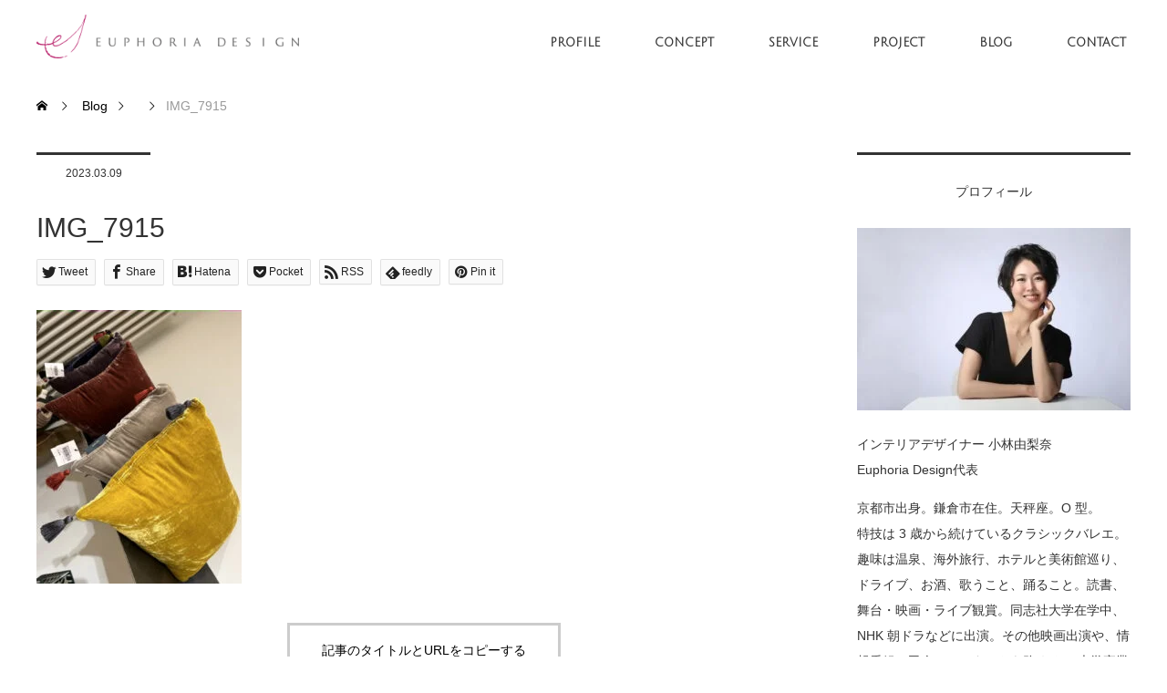

--- FILE ---
content_type: text/html; charset=UTF-8
request_url: https://euphoria.design/luberon/img_7915/
body_size: 15752
content:
<!DOCTYPE html>
<html class="pc" dir="ltr" lang="ja" prefix="og: https://ogp.me/ns#">
<head>
<meta charset="UTF-8">
<!--[if IE]><meta http-equiv="X-UA-Compatible" content="IE=edge"><![endif]-->
<meta name="viewport" content="width=device-width">
<title>IMG_7915 - Euphoria Design - インテリアデザイナー小林由梨奈 -</title>
<meta name="description" content="Euphoria = 多幸感・陶酔感。幸せの感じ方は十人十色。ご要望をくみ取り、コンセプト設計からディテールデザインまで、住まい手のストーリーを感じるオーダーメイドの空間をつくります。">
<link rel="pingback" href="https://euphoria.design/xmlrpc.php">

		<!-- All in One SEO 4.9.3 - aioseo.com -->
	<meta name="robots" content="max-image-preview:large" />
	<meta name="author" content="euphoria"/>
	<link rel="canonical" href="https://euphoria.design/luberon/img_7915/" />
	<meta name="generator" content="All in One SEO (AIOSEO) 4.9.3" />
		<meta property="og:locale" content="ja_JP" />
		<meta property="og:site_name" content="Euphoria Design　- インテリアデザイナー小林由梨奈 - - Euphoria = 多幸感・陶酔感。幸せの感じ方は十人十色。ご要望をくみ取り、コンセプト設計からディテールデザインまで、住まい手のストーリーを感じるオーダーメイドの空間をつくります。" />
		<meta property="og:type" content="article" />
		<meta property="og:title" content="IMG_7915 - Euphoria Design - インテリアデザイナー小林由梨奈 -" />
		<meta property="og:url" content="https://euphoria.design/luberon/img_7915/" />
		<meta property="og:image" content="https://euphoria.design/wp-content/uploads/2022/07/スクリーンショット-2022-07-02-20.16.24-1.png" />
		<meta property="og:image:secure_url" content="https://euphoria.design/wp-content/uploads/2022/07/スクリーンショット-2022-07-02-20.16.24-1.png" />
		<meta property="og:image:width" content="1200" />
		<meta property="og:image:height" content="630" />
		<meta property="article:published_time" content="2023-03-09T04:08:18+00:00" />
		<meta property="article:modified_time" content="2023-03-09T04:08:18+00:00" />
		<meta property="article:publisher" content="https://www.facebook.com/yurina.magnolia/" />
		<meta name="twitter:card" content="summary" />
		<meta name="twitter:title" content="IMG_7915 - Euphoria Design - インテリアデザイナー小林由梨奈 -" />
		<meta name="twitter:image" content="https://euphoria.design/wp-content/uploads/2022/07/スクリーンショット-2022-07-02-20.16.24-1.png" />
		<script type="application/ld+json" class="aioseo-schema">
			{"@context":"https:\/\/schema.org","@graph":[{"@type":"BreadcrumbList","@id":"https:\/\/euphoria.design\/luberon\/img_7915\/#breadcrumblist","itemListElement":[{"@type":"ListItem","@id":"https:\/\/euphoria.design#listItem","position":1,"name":"\u30db\u30fc\u30e0","item":"https:\/\/euphoria.design","nextItem":{"@type":"ListItem","@id":"https:\/\/euphoria.design\/luberon\/img_7915\/#listItem","name":"IMG_7915"}},{"@type":"ListItem","@id":"https:\/\/euphoria.design\/luberon\/img_7915\/#listItem","position":2,"name":"IMG_7915","previousItem":{"@type":"ListItem","@id":"https:\/\/euphoria.design#listItem","name":"\u30db\u30fc\u30e0"}}]},{"@type":"ItemPage","@id":"https:\/\/euphoria.design\/luberon\/img_7915\/#itempage","url":"https:\/\/euphoria.design\/luberon\/img_7915\/","name":"IMG_7915 - Euphoria Design - \u30a4\u30f3\u30c6\u30ea\u30a2\u30c7\u30b6\u30a4\u30ca\u30fc\u5c0f\u6797\u7531\u68a8\u5948 -","inLanguage":"ja","isPartOf":{"@id":"https:\/\/euphoria.design\/#website"},"breadcrumb":{"@id":"https:\/\/euphoria.design\/luberon\/img_7915\/#breadcrumblist"},"author":{"@id":"https:\/\/euphoria.design\/author\/euphoria\/#author"},"creator":{"@id":"https:\/\/euphoria.design\/author\/euphoria\/#author"},"datePublished":"2023-03-09T13:08:18+09:00","dateModified":"2023-03-09T13:08:18+09:00"},{"@type":"Person","@id":"https:\/\/euphoria.design\/#person","name":"euphoria","image":{"@type":"ImageObject","@id":"https:\/\/euphoria.design\/luberon\/img_7915\/#personImage","url":"https:\/\/secure.gravatar.com\/avatar\/911b4369192c538d66e10ea00946586b55f60cd8ad571c652a2f65ddc430b8ac?s=96&d=mm&r=g","width":96,"height":96,"caption":"euphoria"}},{"@type":"Person","@id":"https:\/\/euphoria.design\/author\/euphoria\/#author","url":"https:\/\/euphoria.design\/author\/euphoria\/","name":"euphoria","image":{"@type":"ImageObject","@id":"https:\/\/euphoria.design\/luberon\/img_7915\/#authorImage","url":"https:\/\/secure.gravatar.com\/avatar\/911b4369192c538d66e10ea00946586b55f60cd8ad571c652a2f65ddc430b8ac?s=96&d=mm&r=g","width":96,"height":96,"caption":"euphoria"}},{"@type":"WebSite","@id":"https:\/\/euphoria.design\/#website","url":"https:\/\/euphoria.design\/","name":"Euphoria Design\u3000- \u30a4\u30f3\u30c6\u30ea\u30a2\u30c7\u30b6\u30a4\u30ca\u30fc\u5c0f\u6797\u7531\u68a8\u5948 -","description":"Euphoria = \u591a\u5e78\u611f\u30fb\u9676\u9154\u611f\u3002\u5e78\u305b\u306e\u611f\u3058\u65b9\u306f\u5341\u4eba\u5341\u8272\u3002\u3054\u8981\u671b\u3092\u304f\u307f\u53d6\u308a\u3001\u30b3\u30f3\u30bb\u30d7\u30c8\u8a2d\u8a08\u304b\u3089\u30c7\u30a3\u30c6\u30fc\u30eb\u30c7\u30b6\u30a4\u30f3\u307e\u3067\u3001\u4f4f\u307e\u3044\u624b\u306e\u30b9\u30c8\u30fc\u30ea\u30fc\u3092\u611f\u3058\u308b\u30aa\u30fc\u30c0\u30fc\u30e1\u30a4\u30c9\u306e\u7a7a\u9593\u3092\u3064\u304f\u308a\u307e\u3059\u3002","inLanguage":"ja","publisher":{"@id":"https:\/\/euphoria.design\/#person"}}]}
		</script>
		<!-- All in One SEO -->

<link rel='dns-prefetch' href='//webfonts.xserver.jp' />
<link rel="alternate" type="application/rss+xml" title="Euphoria Design　- インテリアデザイナー小林由梨奈 - &raquo; フィード" href="https://euphoria.design/feed/" />
<link rel="alternate" type="application/rss+xml" title="Euphoria Design　- インテリアデザイナー小林由梨奈 - &raquo; コメントフィード" href="https://euphoria.design/comments/feed/" />
<link rel="alternate" type="application/rss+xml" title="Euphoria Design　- インテリアデザイナー小林由梨奈 - &raquo; IMG_7915 のコメントのフィード" href="https://euphoria.design/luberon/img_7915/feed/" />
<link rel="alternate" title="oEmbed (JSON)" type="application/json+oembed" href="https://euphoria.design/wp-json/oembed/1.0/embed?url=https%3A%2F%2Feuphoria.design%2Fluberon%2Fimg_7915%2F" />
<link rel="alternate" title="oEmbed (XML)" type="text/xml+oembed" href="https://euphoria.design/wp-json/oembed/1.0/embed?url=https%3A%2F%2Feuphoria.design%2Fluberon%2Fimg_7915%2F&#038;format=xml" />
		<!-- This site uses the Google Analytics by MonsterInsights plugin v8.11.0 - Using Analytics tracking - https://www.monsterinsights.com/ -->
		<!-- Note: MonsterInsights is not currently configured on this site. The site owner needs to authenticate with Google Analytics in the MonsterInsights settings panel. -->
					<!-- No UA code set -->
				<!-- / Google Analytics by MonsterInsights -->
		<style id='wp-img-auto-sizes-contain-inline-css' type='text/css'>
img:is([sizes=auto i],[sizes^="auto," i]){contain-intrinsic-size:3000px 1500px}
/*# sourceURL=wp-img-auto-sizes-contain-inline-css */
</style>
<link rel='stylesheet' id='style-css' href='https://euphoria.design/wp-content/themes/monolith_tcd042-child/style.css?ver=1.0.0' type='text/css' media='all' />
<style id='wp-emoji-styles-inline-css' type='text/css'>

	img.wp-smiley, img.emoji {
		display: inline !important;
		border: none !important;
		box-shadow: none !important;
		height: 1em !important;
		width: 1em !important;
		margin: 0 0.07em !important;
		vertical-align: -0.1em !important;
		background: none !important;
		padding: 0 !important;
	}
/*# sourceURL=wp-emoji-styles-inline-css */
</style>
<style id='wp-block-library-inline-css' type='text/css'>
:root{--wp-block-synced-color:#7a00df;--wp-block-synced-color--rgb:122,0,223;--wp-bound-block-color:var(--wp-block-synced-color);--wp-editor-canvas-background:#ddd;--wp-admin-theme-color:#007cba;--wp-admin-theme-color--rgb:0,124,186;--wp-admin-theme-color-darker-10:#006ba1;--wp-admin-theme-color-darker-10--rgb:0,107,160.5;--wp-admin-theme-color-darker-20:#005a87;--wp-admin-theme-color-darker-20--rgb:0,90,135;--wp-admin-border-width-focus:2px}@media (min-resolution:192dpi){:root{--wp-admin-border-width-focus:1.5px}}.wp-element-button{cursor:pointer}:root .has-very-light-gray-background-color{background-color:#eee}:root .has-very-dark-gray-background-color{background-color:#313131}:root .has-very-light-gray-color{color:#eee}:root .has-very-dark-gray-color{color:#313131}:root .has-vivid-green-cyan-to-vivid-cyan-blue-gradient-background{background:linear-gradient(135deg,#00d084,#0693e3)}:root .has-purple-crush-gradient-background{background:linear-gradient(135deg,#34e2e4,#4721fb 50%,#ab1dfe)}:root .has-hazy-dawn-gradient-background{background:linear-gradient(135deg,#faaca8,#dad0ec)}:root .has-subdued-olive-gradient-background{background:linear-gradient(135deg,#fafae1,#67a671)}:root .has-atomic-cream-gradient-background{background:linear-gradient(135deg,#fdd79a,#004a59)}:root .has-nightshade-gradient-background{background:linear-gradient(135deg,#330968,#31cdcf)}:root .has-midnight-gradient-background{background:linear-gradient(135deg,#020381,#2874fc)}:root{--wp--preset--font-size--normal:16px;--wp--preset--font-size--huge:42px}.has-regular-font-size{font-size:1em}.has-larger-font-size{font-size:2.625em}.has-normal-font-size{font-size:var(--wp--preset--font-size--normal)}.has-huge-font-size{font-size:var(--wp--preset--font-size--huge)}.has-text-align-center{text-align:center}.has-text-align-left{text-align:left}.has-text-align-right{text-align:right}.has-fit-text{white-space:nowrap!important}#end-resizable-editor-section{display:none}.aligncenter{clear:both}.items-justified-left{justify-content:flex-start}.items-justified-center{justify-content:center}.items-justified-right{justify-content:flex-end}.items-justified-space-between{justify-content:space-between}.screen-reader-text{border:0;clip-path:inset(50%);height:1px;margin:-1px;overflow:hidden;padding:0;position:absolute;width:1px;word-wrap:normal!important}.screen-reader-text:focus{background-color:#ddd;clip-path:none;color:#444;display:block;font-size:1em;height:auto;left:5px;line-height:normal;padding:15px 23px 14px;text-decoration:none;top:5px;width:auto;z-index:100000}html :where(.has-border-color){border-style:solid}html :where([style*=border-top-color]){border-top-style:solid}html :where([style*=border-right-color]){border-right-style:solid}html :where([style*=border-bottom-color]){border-bottom-style:solid}html :where([style*=border-left-color]){border-left-style:solid}html :where([style*=border-width]){border-style:solid}html :where([style*=border-top-width]){border-top-style:solid}html :where([style*=border-right-width]){border-right-style:solid}html :where([style*=border-bottom-width]){border-bottom-style:solid}html :where([style*=border-left-width]){border-left-style:solid}html :where(img[class*=wp-image-]){height:auto;max-width:100%}:where(figure){margin:0 0 1em}html :where(.is-position-sticky){--wp-admin--admin-bar--position-offset:var(--wp-admin--admin-bar--height,0px)}@media screen and (max-width:600px){html :where(.is-position-sticky){--wp-admin--admin-bar--position-offset:0px}}

/*# sourceURL=wp-block-library-inline-css */
</style><style id='wp-block-archives-inline-css' type='text/css'>
.wp-block-archives{box-sizing:border-box}.wp-block-archives-dropdown label{display:block}
/*# sourceURL=https://euphoria.design/wp-includes/blocks/archives/style.min.css */
</style>
<style id='wp-block-categories-inline-css' type='text/css'>
.wp-block-categories{box-sizing:border-box}.wp-block-categories.alignleft{margin-right:2em}.wp-block-categories.alignright{margin-left:2em}.wp-block-categories.wp-block-categories-dropdown.aligncenter{text-align:center}.wp-block-categories .wp-block-categories__label{display:block;width:100%}
/*# sourceURL=https://euphoria.design/wp-includes/blocks/categories/style.min.css */
</style>
<style id='wp-block-heading-inline-css' type='text/css'>
h1:where(.wp-block-heading).has-background,h2:where(.wp-block-heading).has-background,h3:where(.wp-block-heading).has-background,h4:where(.wp-block-heading).has-background,h5:where(.wp-block-heading).has-background,h6:where(.wp-block-heading).has-background{padding:1.25em 2.375em}h1.has-text-align-left[style*=writing-mode]:where([style*=vertical-lr]),h1.has-text-align-right[style*=writing-mode]:where([style*=vertical-rl]),h2.has-text-align-left[style*=writing-mode]:where([style*=vertical-lr]),h2.has-text-align-right[style*=writing-mode]:where([style*=vertical-rl]),h3.has-text-align-left[style*=writing-mode]:where([style*=vertical-lr]),h3.has-text-align-right[style*=writing-mode]:where([style*=vertical-rl]),h4.has-text-align-left[style*=writing-mode]:where([style*=vertical-lr]),h4.has-text-align-right[style*=writing-mode]:where([style*=vertical-rl]),h5.has-text-align-left[style*=writing-mode]:where([style*=vertical-lr]),h5.has-text-align-right[style*=writing-mode]:where([style*=vertical-rl]),h6.has-text-align-left[style*=writing-mode]:where([style*=vertical-lr]),h6.has-text-align-right[style*=writing-mode]:where([style*=vertical-rl]){rotate:180deg}
/*# sourceURL=https://euphoria.design/wp-includes/blocks/heading/style.min.css */
</style>
<style id='wp-block-group-inline-css' type='text/css'>
.wp-block-group{box-sizing:border-box}:where(.wp-block-group.wp-block-group-is-layout-constrained){position:relative}
/*# sourceURL=https://euphoria.design/wp-includes/blocks/group/style.min.css */
</style>
<style id='global-styles-inline-css' type='text/css'>
:root{--wp--preset--aspect-ratio--square: 1;--wp--preset--aspect-ratio--4-3: 4/3;--wp--preset--aspect-ratio--3-4: 3/4;--wp--preset--aspect-ratio--3-2: 3/2;--wp--preset--aspect-ratio--2-3: 2/3;--wp--preset--aspect-ratio--16-9: 16/9;--wp--preset--aspect-ratio--9-16: 9/16;--wp--preset--color--black: #000000;--wp--preset--color--cyan-bluish-gray: #abb8c3;--wp--preset--color--white: #ffffff;--wp--preset--color--pale-pink: #f78da7;--wp--preset--color--vivid-red: #cf2e2e;--wp--preset--color--luminous-vivid-orange: #ff6900;--wp--preset--color--luminous-vivid-amber: #fcb900;--wp--preset--color--light-green-cyan: #7bdcb5;--wp--preset--color--vivid-green-cyan: #00d084;--wp--preset--color--pale-cyan-blue: #8ed1fc;--wp--preset--color--vivid-cyan-blue: #0693e3;--wp--preset--color--vivid-purple: #9b51e0;--wp--preset--gradient--vivid-cyan-blue-to-vivid-purple: linear-gradient(135deg,rgb(6,147,227) 0%,rgb(155,81,224) 100%);--wp--preset--gradient--light-green-cyan-to-vivid-green-cyan: linear-gradient(135deg,rgb(122,220,180) 0%,rgb(0,208,130) 100%);--wp--preset--gradient--luminous-vivid-amber-to-luminous-vivid-orange: linear-gradient(135deg,rgb(252,185,0) 0%,rgb(255,105,0) 100%);--wp--preset--gradient--luminous-vivid-orange-to-vivid-red: linear-gradient(135deg,rgb(255,105,0) 0%,rgb(207,46,46) 100%);--wp--preset--gradient--very-light-gray-to-cyan-bluish-gray: linear-gradient(135deg,rgb(238,238,238) 0%,rgb(169,184,195) 100%);--wp--preset--gradient--cool-to-warm-spectrum: linear-gradient(135deg,rgb(74,234,220) 0%,rgb(151,120,209) 20%,rgb(207,42,186) 40%,rgb(238,44,130) 60%,rgb(251,105,98) 80%,rgb(254,248,76) 100%);--wp--preset--gradient--blush-light-purple: linear-gradient(135deg,rgb(255,206,236) 0%,rgb(152,150,240) 100%);--wp--preset--gradient--blush-bordeaux: linear-gradient(135deg,rgb(254,205,165) 0%,rgb(254,45,45) 50%,rgb(107,0,62) 100%);--wp--preset--gradient--luminous-dusk: linear-gradient(135deg,rgb(255,203,112) 0%,rgb(199,81,192) 50%,rgb(65,88,208) 100%);--wp--preset--gradient--pale-ocean: linear-gradient(135deg,rgb(255,245,203) 0%,rgb(182,227,212) 50%,rgb(51,167,181) 100%);--wp--preset--gradient--electric-grass: linear-gradient(135deg,rgb(202,248,128) 0%,rgb(113,206,126) 100%);--wp--preset--gradient--midnight: linear-gradient(135deg,rgb(2,3,129) 0%,rgb(40,116,252) 100%);--wp--preset--font-size--small: 13px;--wp--preset--font-size--medium: 20px;--wp--preset--font-size--large: 36px;--wp--preset--font-size--x-large: 42px;--wp--preset--spacing--20: 0.44rem;--wp--preset--spacing--30: 0.67rem;--wp--preset--spacing--40: 1rem;--wp--preset--spacing--50: 1.5rem;--wp--preset--spacing--60: 2.25rem;--wp--preset--spacing--70: 3.38rem;--wp--preset--spacing--80: 5.06rem;--wp--preset--shadow--natural: 6px 6px 9px rgba(0, 0, 0, 0.2);--wp--preset--shadow--deep: 12px 12px 50px rgba(0, 0, 0, 0.4);--wp--preset--shadow--sharp: 6px 6px 0px rgba(0, 0, 0, 0.2);--wp--preset--shadow--outlined: 6px 6px 0px -3px rgb(255, 255, 255), 6px 6px rgb(0, 0, 0);--wp--preset--shadow--crisp: 6px 6px 0px rgb(0, 0, 0);}:where(.is-layout-flex){gap: 0.5em;}:where(.is-layout-grid){gap: 0.5em;}body .is-layout-flex{display: flex;}.is-layout-flex{flex-wrap: wrap;align-items: center;}.is-layout-flex > :is(*, div){margin: 0;}body .is-layout-grid{display: grid;}.is-layout-grid > :is(*, div){margin: 0;}:where(.wp-block-columns.is-layout-flex){gap: 2em;}:where(.wp-block-columns.is-layout-grid){gap: 2em;}:where(.wp-block-post-template.is-layout-flex){gap: 1.25em;}:where(.wp-block-post-template.is-layout-grid){gap: 1.25em;}.has-black-color{color: var(--wp--preset--color--black) !important;}.has-cyan-bluish-gray-color{color: var(--wp--preset--color--cyan-bluish-gray) !important;}.has-white-color{color: var(--wp--preset--color--white) !important;}.has-pale-pink-color{color: var(--wp--preset--color--pale-pink) !important;}.has-vivid-red-color{color: var(--wp--preset--color--vivid-red) !important;}.has-luminous-vivid-orange-color{color: var(--wp--preset--color--luminous-vivid-orange) !important;}.has-luminous-vivid-amber-color{color: var(--wp--preset--color--luminous-vivid-amber) !important;}.has-light-green-cyan-color{color: var(--wp--preset--color--light-green-cyan) !important;}.has-vivid-green-cyan-color{color: var(--wp--preset--color--vivid-green-cyan) !important;}.has-pale-cyan-blue-color{color: var(--wp--preset--color--pale-cyan-blue) !important;}.has-vivid-cyan-blue-color{color: var(--wp--preset--color--vivid-cyan-blue) !important;}.has-vivid-purple-color{color: var(--wp--preset--color--vivid-purple) !important;}.has-black-background-color{background-color: var(--wp--preset--color--black) !important;}.has-cyan-bluish-gray-background-color{background-color: var(--wp--preset--color--cyan-bluish-gray) !important;}.has-white-background-color{background-color: var(--wp--preset--color--white) !important;}.has-pale-pink-background-color{background-color: var(--wp--preset--color--pale-pink) !important;}.has-vivid-red-background-color{background-color: var(--wp--preset--color--vivid-red) !important;}.has-luminous-vivid-orange-background-color{background-color: var(--wp--preset--color--luminous-vivid-orange) !important;}.has-luminous-vivid-amber-background-color{background-color: var(--wp--preset--color--luminous-vivid-amber) !important;}.has-light-green-cyan-background-color{background-color: var(--wp--preset--color--light-green-cyan) !important;}.has-vivid-green-cyan-background-color{background-color: var(--wp--preset--color--vivid-green-cyan) !important;}.has-pale-cyan-blue-background-color{background-color: var(--wp--preset--color--pale-cyan-blue) !important;}.has-vivid-cyan-blue-background-color{background-color: var(--wp--preset--color--vivid-cyan-blue) !important;}.has-vivid-purple-background-color{background-color: var(--wp--preset--color--vivid-purple) !important;}.has-black-border-color{border-color: var(--wp--preset--color--black) !important;}.has-cyan-bluish-gray-border-color{border-color: var(--wp--preset--color--cyan-bluish-gray) !important;}.has-white-border-color{border-color: var(--wp--preset--color--white) !important;}.has-pale-pink-border-color{border-color: var(--wp--preset--color--pale-pink) !important;}.has-vivid-red-border-color{border-color: var(--wp--preset--color--vivid-red) !important;}.has-luminous-vivid-orange-border-color{border-color: var(--wp--preset--color--luminous-vivid-orange) !important;}.has-luminous-vivid-amber-border-color{border-color: var(--wp--preset--color--luminous-vivid-amber) !important;}.has-light-green-cyan-border-color{border-color: var(--wp--preset--color--light-green-cyan) !important;}.has-vivid-green-cyan-border-color{border-color: var(--wp--preset--color--vivid-green-cyan) !important;}.has-pale-cyan-blue-border-color{border-color: var(--wp--preset--color--pale-cyan-blue) !important;}.has-vivid-cyan-blue-border-color{border-color: var(--wp--preset--color--vivid-cyan-blue) !important;}.has-vivid-purple-border-color{border-color: var(--wp--preset--color--vivid-purple) !important;}.has-vivid-cyan-blue-to-vivid-purple-gradient-background{background: var(--wp--preset--gradient--vivid-cyan-blue-to-vivid-purple) !important;}.has-light-green-cyan-to-vivid-green-cyan-gradient-background{background: var(--wp--preset--gradient--light-green-cyan-to-vivid-green-cyan) !important;}.has-luminous-vivid-amber-to-luminous-vivid-orange-gradient-background{background: var(--wp--preset--gradient--luminous-vivid-amber-to-luminous-vivid-orange) !important;}.has-luminous-vivid-orange-to-vivid-red-gradient-background{background: var(--wp--preset--gradient--luminous-vivid-orange-to-vivid-red) !important;}.has-very-light-gray-to-cyan-bluish-gray-gradient-background{background: var(--wp--preset--gradient--very-light-gray-to-cyan-bluish-gray) !important;}.has-cool-to-warm-spectrum-gradient-background{background: var(--wp--preset--gradient--cool-to-warm-spectrum) !important;}.has-blush-light-purple-gradient-background{background: var(--wp--preset--gradient--blush-light-purple) !important;}.has-blush-bordeaux-gradient-background{background: var(--wp--preset--gradient--blush-bordeaux) !important;}.has-luminous-dusk-gradient-background{background: var(--wp--preset--gradient--luminous-dusk) !important;}.has-pale-ocean-gradient-background{background: var(--wp--preset--gradient--pale-ocean) !important;}.has-electric-grass-gradient-background{background: var(--wp--preset--gradient--electric-grass) !important;}.has-midnight-gradient-background{background: var(--wp--preset--gradient--midnight) !important;}.has-small-font-size{font-size: var(--wp--preset--font-size--small) !important;}.has-medium-font-size{font-size: var(--wp--preset--font-size--medium) !important;}.has-large-font-size{font-size: var(--wp--preset--font-size--large) !important;}.has-x-large-font-size{font-size: var(--wp--preset--font-size--x-large) !important;}
/*# sourceURL=global-styles-inline-css */
</style>

<style id='classic-theme-styles-inline-css' type='text/css'>
/*! This file is auto-generated */
.wp-block-button__link{color:#fff;background-color:#32373c;border-radius:9999px;box-shadow:none;text-decoration:none;padding:calc(.667em + 2px) calc(1.333em + 2px);font-size:1.125em}.wp-block-file__button{background:#32373c;color:#fff;text-decoration:none}
/*# sourceURL=/wp-includes/css/classic-themes.min.css */
</style>
<link rel='stylesheet' id='contact-form-7-css' href='https://euphoria.design/wp-content/plugins/contact-form-7/includes/css/styles.css?ver=6.1.4' type='text/css' media='all' />
<link rel='stylesheet' id='wpa-css-css' href='https://euphoria.design/wp-content/plugins/honeypot/includes/css/wpa.css?ver=2.3.04' type='text/css' media='all' />
<link rel='stylesheet' id='pz-linkcard-css-css' href='//euphoria.design/wp-content/uploads/pz-linkcard/style/style.min.css?ver=2.5.6.5.1' type='text/css' media='all' />
<link rel='stylesheet' id='tcd-maps-css' href='https://euphoria.design/wp-content/plugins/tcd-google-maps/admin.css?ver=6.9' type='text/css' media='all' />
<link rel='stylesheet' id='parent-style-css' href='https://euphoria.design/wp-content/themes/monolith_tcd042/style.css?ver=6.9' type='text/css' media='all' />
<link rel='stylesheet' id='child-style-css' href='https://euphoria.design/wp-content/themes/monolith_tcd042-child/style.css?ver=6.9' type='text/css' media='all' />
<script type="text/javascript" src="https://euphoria.design/wp-includes/js/jquery/jquery.min.js?ver=3.7.1" id="jquery-core-js"></script>
<script type="text/javascript" src="https://euphoria.design/wp-includes/js/jquery/jquery-migrate.min.js?ver=3.4.1" id="jquery-migrate-js"></script>
<script type="text/javascript" src="//webfonts.xserver.jp/js/xserverv3.js?fadein=0&amp;ver=2.0.9" id="typesquare_std-js"></script>
<link rel="https://api.w.org/" href="https://euphoria.design/wp-json/" /><link rel="alternate" title="JSON" type="application/json" href="https://euphoria.design/wp-json/wp/v2/media/4013" /><link rel='shortlink' href='https://euphoria.design/?p=4013' />
<!-- Favicon Rotator -->
<!-- End Favicon Rotator -->

		<!-- GA Google Analytics @ https://m0n.co/ga -->
		<script>
			(function(i,s,o,g,r,a,m){i['GoogleAnalyticsObject']=r;i[r]=i[r]||function(){
			(i[r].q=i[r].q||[]).push(arguments)},i[r].l=1*new Date();a=s.createElement(o),
			m=s.getElementsByTagName(o)[0];a.async=1;a.src=g;m.parentNode.insertBefore(a,m)
			})(window,document,'script','https://www.google-analytics.com/analytics.js','ga');
			ga('create', 'UA-54357779-9', 'auto');
			ga('send', 'pageview');
		</script>

	
<link rel="stylesheet" href="https://euphoria.design/wp-content/themes/monolith_tcd042/css/design-plus.css?ver=1.0.0">
<link rel="stylesheet" href="https://euphoria.design/wp-content/themes/monolith_tcd042/css/sns-botton.css?ver=1.0.0">
<link rel="stylesheet" href="https://fonts.googleapis.com/css?family=Roboto:100,300">
<link rel="stylesheet" media="screen and (max-width:770px)" href="https://euphoria.design/wp-content/themes/monolith_tcd042/css/responsive.css?ver=1.0.0">
<link rel="stylesheet" media="screen and (max-width:770px)" href="https://euphoria.design/wp-content/themes/monolith_tcd042/css/footer-bar.css?ver=1.0.0">

<script src="https://euphoria.design/wp-content/themes/monolith_tcd042/js/jquery.easing.1.3.js?ver=1.0.0"></script>
<script src="https://euphoria.design/wp-content/themes/monolith_tcd042/js/jscript.js?ver=1.0.0"></script>
<script src="https://euphoria.design/wp-content/themes/monolith_tcd042/js/comment.js?ver=1.0.0"></script>
<script src="https://euphoria.design/wp-content/themes/monolith_tcd042/js/header_fix.js?ver=1.0.0"></script>

<style type="text/css">
body, input, textarea { font-family: "Segoe UI", Verdana, "游ゴシック", YuGothic, "Hiragino Kaku Gothic ProN", Meiryo, sans-serif; }
.rich_font { font-family: "Hiragino Sans", "ヒラギノ角ゴ ProN", "Hiragino Kaku Gothic ProN", "游ゴシック", YuGothic, "メイリオ", Meiryo, sans-serif; font-weight: 100;
}

body { font-size:15px; }

.pc #header .logo { font-size:21px; }
.pc #footer_top .logo { font-size:21px; }
.mobile #header .logo { font-size:18px; }
#footer_top { background: #F7F7F7; }

#logo_image img { width:50%; height:50%; }
#logo_image_mobile img { width:50%; height:50%; }

#blog_list li .image img, #related_post li a.image img, .styled_post_list1 .image img, #recent_news .image img, .project_list_widget .image img, .index_box_list .image img, #project_list .image img, #previous_next_post .image img {
  -webkit-transition: all 0.75s ease; -moz-transition: all 0.75s ease; transition: all 0.75s ease;
  -webkit-transform: scale(1); -moz-transform: scale(1); -ms-transform: scale(1); -o-transform: scale(1); transform: scale(1);
  -webkit-backface-visibility:hidden; backface-visibility:hidden;
}
#blog_list li .image:hover img, #related_post li a.image:hover img, .styled_post_list1 .image:hover img, #recent_news .image:hover img, .project_list_widget .image:hover img, .index_box_list .image:hover img, #project_list li:hover img, #previous_next_post .image:hover img {
  -webkit-transform: scale(1.2); -moz-transform: scale(1.2); -ms-transform: scale(1.2); -o-transform: scale(1.2); transform: scale(1.2);
}

.pc #global_menu > ul > li > a { color:#333333; }

#post_title { font-size:30px; }
.post_content { font-size:15px; }

a:hover, #comment_header ul li a:hover, .pc #global_menu > ul > li.active > a, .pc #global_menu li.current-menu-item > a, .pc #global_menu > ul > li > a:hover, #header_logo .logo a:hover, #bread_crumb li.home a:hover:before, #bread_crumb li a:hover,
 #archive_news_list li a .entry-date, #related_post li .title a:hover, #comment_headline, #footer_widget .footer_headline, .index_news_list ol a .entry-date, .footer_menu li:first-child a, .footer_menu li:only-child a, .color_headline, #project_title, #project_list .title span.project_title, .post_content a, .custom-html-widget a
  { color:#B8246C; }

.post_content a:hover, .custom-html-widget a:hover
{ color:#696969; }

.pc #global_menu ul ul a, #return_top a:hover, .next_page_link a:hover, .collapse_category_list li a:hover .count, .slick-arrow:hover, #blog_list .category a:hover, #index_blog .index_blog_link:hover, #footer_address .button:hover, #post_meta_top .category a:hover,
 #archive_news_list .headline, .side_headline, #previous_next_page a:hover, .page_navi a:hover, .page_navi span.current, .page_navi p.back a:hover, .collapse_category_list li a:hover .count, .mobile #global_menu li a:hover,
  #wp-calendar td a:hover, #wp-calendar #prev a:hover, #wp-calendar #next a:hover, .widget_search #search-btn input:hover, .widget_search #searchsubmit:hover, .side_widget.google_search #searchsubmit:hover,
   #submit_comment:hover, #comment_header ul li a:hover, #comment_header ul li.comment_switch_active a, #comment_header #comment_closed p, #post_pagination a:hover, #post_pagination p, a.menu_button:hover, .mobile .footer_menu a:hover, .mobile #footer_menu_bottom li a:hover,
  .project_pager a:hover, #project_catgory_sort li a.active, #project_catgory_sort li a:hover, #project_catgory_sort li.current-cat a, #project_side_content h3
 { background-color:#B8246C; }

.pc #global_menu ul ul a:hover, .index_news_list a.archive_link:hover
 { background-color:#696969; }

#recent_news .headline, .index_news_list .headline, #blog_list .date, #post_meta_top .date, #related_post
 { background-color:#BBBBBB; }

.index_news_list a.archive_link, #index_blog .index_blog_link, .page_navi p.back a
{ background-color:#BBBBBB; }

#comment_textarea textarea:focus, #guest_info input:focus, #comment_header ul li a:hover, #comment_header ul li.comment_switch_active a, #comment_header #comment_closed p, #post_meta_top .category a:hover, #project_catgory_sort .current-cat, #project_catgory_sort li:hover, #project_catgory_sort .current-cat:last-child, #post_pagination p, #post_pagination a:hover, .page_navi span.current, .page_navi a:hover
 { border-color:#B8246C; }
#project_catgory_sort .current-cat + li, #project_catgory_sort li:hover + li, .page_navi .current-cat + li a
{ border-left-color:#B8246C; }

@media screen and (max-width:600px) {
  #project_catgory_sort .current-cat { border-right-color:#B8246C!important; }
}

#comment_header ul li.comment_switch_active a:after, #comment_header #comment_closed p:after
 { border-color:#B8246C transparent transparent transparent; }

.collapse_category_list li a:before
 { border-color: transparent transparent transparent #B8246C; }


#site_loader_spinner { border:4px solid rgba(184,36,108,0.2); border-top-color:#B8246C; }



</style>





<style type="text/css"></style><link rel="icon" href="https://euphoria.design/wp-content/uploads/2022/07/cropped-ファビコン_resize-32x32.png" sizes="32x32" />
<link rel="icon" href="https://euphoria.design/wp-content/uploads/2022/07/cropped-ファビコン_resize-192x192.png" sizes="192x192" />
<link rel="apple-touch-icon" href="https://euphoria.design/wp-content/uploads/2022/07/cropped-ファビコン_resize-180x180.png" />
<meta name="msapplication-TileImage" content="https://euphoria.design/wp-content/uploads/2022/07/cropped-ファビコン_resize-270x270.png" />
<link rel="preconnect" href="https://fonts.googleapis.com">
<link rel="preconnect" href="https://fonts.gstatic.com" crossorigin>
<link href="https://fonts.googleapis.com/css2?family=Julius+Sans+One&display=swap" rel="stylesheet">
<link rel="stylesheet" href="https://unpkg.com/swiper@8/swiper-bundle.min.css"/>
<script src="https://unpkg.com/swiper@8/swiper-bundle.min.js"></script>
</head>
<body data-rsssl=1 id="body" class="attachment wp-singular attachment-template-default single single-attachment postid-4013 attachmentid-4013 attachment-jpeg wp-theme-monolith_tcd042 wp-child-theme-monolith_tcd042-child fix_top mobile_header_fix">


 <div id="header" style="background-color: rgba(255, 255, 255, 0.7);">
  <div id="header_inner" class="clearfix">
   <div id="logo_image">
 <h1 class="logo">
  <a href="https://euphoria.design/" title="Euphoria Design　- インテリアデザイナー小林由梨奈 -" data-label="Euphoria Design　- インテリアデザイナー小林由梨奈 -"><img class="h_logo" src="https://euphoria.design/wp-content/uploads/2022/04/PC_logo_euphoria-design_220413.png?1769206301" alt="Euphoria Design　- インテリアデザイナー小林由梨奈 -" title="Euphoria Design　- インテリアデザイナー小林由梨奈 -" /></a>
 </h1>
</div>

  
      <div id="global_menu">
    <ul id="menu-concept" class="menu"><li id="menu-item-69" class="menu-item menu-item-type-post_type menu-item-object-page menu-item-69"><a href="https://euphoria.design/profile/">PROFILE</a></li>
<li id="menu-item-122" class="menu-item menu-item-type-post_type menu-item-object-page menu-item-122"><a href="https://euphoria.design/concept/">CONCEPT</a></li>
<li id="menu-item-89" class="menu-item menu-item-type-post_type menu-item-object-page menu-item-89"><a href="https://euphoria.design/service/">SERVICE</a></li>
<li id="menu-item-123" class="menu-item menu-item-type-custom menu-item-object-custom menu-item-has-children menu-item-123"><a href="https://euphoria.design/project/">PROJECT</a>
<ul class="sub-menu">
	<li id="menu-item-298" class="menu-item menu-item-type-taxonomy menu-item-object-project-cat menu-item-298"><a href="https://euphoria.design/project-cat/newly-built/">新築</a></li>
	<li id="menu-item-297" class="menu-item menu-item-type-taxonomy menu-item-object-project-cat menu-item-297"><a href="https://euphoria.design/project-cat/renovation/">リノベーション</a></li>
	<li id="menu-item-296" class="menu-item menu-item-type-taxonomy menu-item-object-project-cat menu-item-296"><a href="https://euphoria.design/project-cat/coordination/">コーディネーション</a></li>
	<li id="menu-item-295" class="menu-item menu-item-type-taxonomy menu-item-object-project-cat menu-item-295"><a href="https://euphoria.design/project-cat/commercial-facility/">商業施設</a></li>
</ul>
</li>
<li id="menu-item-243" class="menu-item menu-item-type-post_type menu-item-object-page current_page_parent menu-item-has-children menu-item-243"><a href="https://euphoria.design/blog/">BLOG</a>
<ul class="sub-menu">
	<li id="menu-item-292" class="menu-item menu-item-type-custom menu-item-object-custom menu-item-292"><a href="/blog/">Euphoria<br class="pc"> &#8211; Interior Design</a></li>
	<li id="menu-item-293" class="menu-item menu-item-type-custom menu-item-object-custom menu-item-293"><a target="_blank" href="http://yurina-magnolia.com/">Magnolia<br class="pc"> &#8211; Image Consulting</a></li>
</ul>
</li>
<li id="menu-item-92" class="menu-item menu-item-type-post_type menu-item-object-page menu-item-92"><a href="https://euphoria.design/contact/">CONTACT</a></li>
</ul>   </div>
   <a href="#" class="menu_button"><span>menu</span></a>
     </div>
 </div><!-- END #header -->

 
 <div id="main_contents" class="clearfix">


<div id="bread_crumb">

<ul class="clearfix" itemscope itemtype="http://schema.org/BreadcrumbList">
 <li itemprop="itemListElement" itemscope itemtype="http://schema.org/ListItem" class="home"><a itemprop="item" href="https://euphoria.design/"><span itemprop="name">ホーム</span></a><meta itemprop="position" content="1" /></li>

 <li itemprop="itemListElement" itemscope itemtype="http://schema.org/ListItem"><a itemprop="item" href="https://euphoria.design/blog/"><span itemprop="name">Blog</span></a><meta itemprop="position" content="2" /></li>
 <li itemprop="itemListElement" itemscope itemtype="http://schema.org/ListItem">
    <meta itemprop="position" content="3" /></li>
 <li itemprop="itemListElement" itemscope itemtype="http://schema.org/ListItem" class="last"><span itemprop="name">IMG_7915</span><meta itemprop="position" content="4" /></li>

</ul>
</div>

<div id="main_col" class="clearfix">

<div id="left_col">

 
 <div id="article">

    <ul id="post_meta_top" class="clearfix">
	<li class="date"><time class="entry-date updated" datetime="2023-03-09T13:08:18+09:00">2023.03.09</time></li>	<li class="category"></li>    </ul>
  
  <h2 id="post_title" class="rich_font">IMG_7915</h2>

  
  
    
  <div class="post_content clearfix">
    
        <div class="single_share clearfix" id="single_share_top">
    <div class="share-type2 share-top">
 
	<div class="sns mt10">
		<ul class="type2 clearfix">
			<li class="twitter">
				<a href="https://twitter.com/share?text=IMG_7915&url=https%3A%2F%2Feuphoria.design%2Fluberon%2Fimg_7915%2F&via=&tw_p=tweetbutton&related=" onclick="javascript:window.open(this.href, '', 'menubar=no,toolbar=no,resizable=yes,scrollbars=yes,height=400,width=600');return false;"><i class="icon-twitter"></i><span class="ttl">Tweet</span><span class="share-count"></span></a>
			</li>
			<li class="facebook">
				<a href="//www.facebook.com/sharer/sharer.php?u=https://euphoria.design/luberon/img_7915/&amp;t=IMG_7915" class="facebook-btn-icon-link" target="blank" rel="nofollow"><i class="icon-facebook"></i><span class="ttl">Share</span><span class="share-count"></span></a>
			</li>
			<li class="hatebu">
				<a href="https://b.hatena.ne.jp/add?mode=confirm&url=https%3A%2F%2Feuphoria.design%2Fluberon%2Fimg_7915%2F" onclick="javascript:window.open(this.href, '', 'menubar=no,toolbar=no,resizable=yes,scrollbars=yes,height=400,width=510');return false;" ><i class="icon-hatebu"></i><span class="ttl">Hatena</span><span class="share-count"></span></a>
			</li>
			<li class="pocket">
				<a href="https://getpocket.com/edit?url=https%3A%2F%2Feuphoria.design%2Fluberon%2Fimg_7915%2F&title=IMG_7915" target="blank"><i class="icon-pocket"></i><span class="ttl">Pocket</span><span class="share-count"></span></a>
			</li>
			<li class="rss">
				<a href="https://euphoria.design/feed/" target="blank"><i class="icon-rss"></i><span class="ttl">RSS</span></a>
			</li>
			<li class="feedly">
				<a href="https://feedly.com/index.html#subscription/feed/https://euphoria.design/feed/" target="blank"><i class="icon-feedly"></i><span class="ttl">feedly</span><span class="share-count"></span></a>
			</li>
			<li class="pinterest">
				<a rel="nofollow" target="_blank" href="https://www.pinterest.com/pin/create/button/?url=https%3A%2F%2Feuphoria.design%2Fluberon%2Fimg_7915%2F&media=https://euphoria.design/wp-content/uploads/2023/03/IMG_7915.jpg&description=IMG_7915"><i class="icon-pinterest"></i><span class="ttl">Pin&nbsp;it</span></a>
			</li>
		</ul>
	</div>
</div>
    </div>
    


    <p class="attachment"><a href='https://euphoria.design/wp-content/uploads/2023/03/IMG_7915.jpg'><img fetchpriority="high" decoding="async" width="225" height="300" src="https://euphoria.design/wp-content/uploads/2023/03/IMG_7915-225x300.jpg" class="attachment-medium size-medium" alt="" srcset="https://euphoria.design/wp-content/uploads/2023/03/IMG_7915-225x300.jpg 225w, https://euphoria.design/wp-content/uploads/2023/03/IMG_7915-768x1024.jpg 768w, https://euphoria.design/wp-content/uploads/2023/03/IMG_7915.jpg 1000w" sizes="(max-width: 225px) 100vw, 225px" /></a></p>
     </div>

 
  
    <div class="single_copy_title_url" id="single_copy_title_url_bottom">
   <button class="single_copy_title_url_btn" data-clipboard-text="IMG_7915 https://euphoria.design/luberon/img_7915/" data-clipboard-copied="記事のタイトルとURLをコピーしました">記事のタイトルとURLをコピーする</button>
  </div>
  
    <ul id="post_meta_bottom" class="clearfix">
      <li class="post_category"></li>        </ul>
  
    <div id="previous_next_post" class="clearfix">
     </div>
  
 </div><!-- END #article -->

  
 
  
 

</div><!-- END #left_col -->

  <div id="side_col">
  <div class="side_widget clearfix widget_text" id="text-2">
<h3 class="side_headline"><span>プロフィール</span></h3>			<div class="textwidget"><p><img loading="lazy" decoding="async" class="alignnone size-medium wp-image-191" src="https://euphoria.design/wp-content/uploads/2022/05/281829111_450040106926729_8927855545571024689_n-300x200.jpeg" alt="" width="300" height="200" srcset="https://euphoria.design/wp-content/uploads/2022/05/281829111_450040106926729_8927855545571024689_n-300x200.jpeg 300w, https://euphoria.design/wp-content/uploads/2022/05/281829111_450040106926729_8927855545571024689_n-1024x683.jpeg 1024w, https://euphoria.design/wp-content/uploads/2022/05/281829111_450040106926729_8927855545571024689_n-768x512.jpeg 768w, https://euphoria.design/wp-content/uploads/2022/05/281829111_450040106926729_8927855545571024689_n-1536x1024.jpeg 1536w, https://euphoria.design/wp-content/uploads/2022/05/281829111_450040106926729_8927855545571024689_n-2048x1366.jpeg 2048w" sizes="auto, (max-width: 300px) 100vw, 300px" /></p>
<p>インテリアデザイナー 小林由梨奈<br />
Euphoria Design代表</p>
<p>京都市出身。鎌倉市在住。天秤座。O 型。<br />
特技は 3 歳から続けているクラシックバレエ。 趣味は温泉、海外旅行、ホテルと美術館巡り、ドライブ、お酒、歌うこと、踊ること。読書、舞台・映画・ライブ観賞。同志社大学在学中、NHK 朝ドラなどに出演。その他映画出演や、情報番組の司会アシスタントを務める。 大学卒業後、一部上場企業に就職し上京。営業、アプリ開発ディレクション、商品企画、広報、社内外研修企画、 小学生向けキャリア教育プログラム企画・運営などの業務に携わる。2016年、イメージコンサルタント業務を開始。クライアントのイメージづくりやカラーセラピー講座をする中で、インテリアデザインに興味を持つ。町田ひろ子アカデミー在学中にインテリアコーディネーション業務を開始。卒業後、Euphoria Designを立ち上げ現在にいたる。</p>
<p>Instagram: <a title="Instagram" href="https://www.instagram.com/yur_in_a/" target="_blank" rel="noopener">@yur_in_a</a></p>
</div>
		</div>
<div class="side_widget clearfix styled_post_list1_widget" id="styled_post_list1_widget-2">
<h3 class="side_headline"><span>最近の記事</span></h3><ol class="styled_post_list1">
 <li class="clearfix">
   <a class="image" href="https://euphoria.design/nostalgia-fin/"><img width="200" height="200" src="https://euphoria.design/wp-content/uploads/2025/12/103_1-200x200.jpg" class="attachment-size1 size-size1 wp-post-image" alt="" decoding="async" loading="lazy" srcset="https://euphoria.design/wp-content/uploads/2025/12/103_1-200x200.jpg 200w, https://euphoria.design/wp-content/uploads/2025/12/103_1-150x150.jpg 150w, https://euphoria.design/wp-content/uploads/2025/12/103_1-300x300.jpg 300w, https://euphoria.design/wp-content/uploads/2025/12/103_1-450x450.jpg 450w, https://euphoria.design/wp-content/uploads/2025/12/103_1-120x120.jpg 120w" sizes="auto, (max-width: 200px) 100vw, 200px" /></a>   <div class="info">
    <p class="date">2025.12.20</p>    <a class="title" href="https://euphoria.design/nostalgia-fin/">ノスタルジアな民泊のお部屋完成しました！</a>
   </div>
 </li>
 <li class="clearfix">
   <a class="image" href="https://euphoria.design/forestalgia/"><img width="200" height="200" src="https://euphoria.design/wp-content/uploads/2025/12/102_1_5jpg-200x200.jpg" class="attachment-size1 size-size1 wp-post-image" alt="" decoding="async" loading="lazy" srcset="https://euphoria.design/wp-content/uploads/2025/12/102_1_5jpg-200x200.jpg 200w, https://euphoria.design/wp-content/uploads/2025/12/102_1_5jpg-150x150.jpg 150w, https://euphoria.design/wp-content/uploads/2025/12/102_1_5jpg-300x300.jpg 300w, https://euphoria.design/wp-content/uploads/2025/12/102_1_5jpg-450x450.jpg 450w, https://euphoria.design/wp-content/uploads/2025/12/102_1_5jpg-120x120.jpg 120w" sizes="auto, (max-width: 200px) 100vw, 200px" /></a>   <div class="info">
    <p class="date">2025.12.20</p>    <a class="title" href="https://euphoria.design/forestalgia/">フォレスタルジアな民泊のお部屋完成しました！</a>
   </div>
 </li>
 <li class="clearfix">
   <a class="image" href="https://euphoria.design/nostalgia/"><img width="200" height="200" src="https://euphoria.design/wp-content/uploads/2025/10/103_2-200x200.jpg" class="attachment-size1 size-size1 wp-post-image" alt="" decoding="async" loading="lazy" srcset="https://euphoria.design/wp-content/uploads/2025/10/103_2-200x200.jpg 200w, https://euphoria.design/wp-content/uploads/2025/10/103_2-150x150.jpg 150w, https://euphoria.design/wp-content/uploads/2025/10/103_2-300x300.jpg 300w, https://euphoria.design/wp-content/uploads/2025/10/103_2-450x450.jpg 450w, https://euphoria.design/wp-content/uploads/2025/10/103_2-120x120.jpg 120w" sizes="auto, (max-width: 200px) 100vw, 200px" /></a>   <div class="info">
    <p class="date">2025.10.26</p>    <a class="title" href="https://euphoria.design/nostalgia/">宿泊施設のインテリア② &#8220;旅の秘密基地&#8…</a>
   </div>
 </li>
 <li class="clearfix">
   <a class="image" href="https://euphoria.design/mizuiro/"><img width="200" height="200" src="https://euphoria.design/wp-content/uploads/2025/10/102_2_2-200x200.jpg" class="attachment-size1 size-size1 wp-post-image" alt="" decoding="async" loading="lazy" srcset="https://euphoria.design/wp-content/uploads/2025/10/102_2_2-200x200.jpg 200w, https://euphoria.design/wp-content/uploads/2025/10/102_2_2-150x150.jpg 150w, https://euphoria.design/wp-content/uploads/2025/10/102_2_2-300x300.jpg 300w, https://euphoria.design/wp-content/uploads/2025/10/102_2_2-450x450.jpg 450w, https://euphoria.design/wp-content/uploads/2025/10/102_2_2-120x120.jpg 120w" sizes="auto, (max-width: 200px) 100vw, 200px" /></a>   <div class="info">
    <p class="date">2025.10.25</p>    <a class="title" href="https://euphoria.design/mizuiro/">宿泊施設のデザイン① ”水色と白の洞窟”</a>
   </div>
 </li>
 <li class="clearfix">
   <a class="image" href="https://euphoria.design/ghibli-yokosuka/"><img width="200" height="200" src="https://euphoria.design/wp-content/uploads/2024/05/IMG_9280-200x200.jpg" class="attachment-size1 size-size1 wp-post-image" alt="" decoding="async" loading="lazy" srcset="https://euphoria.design/wp-content/uploads/2024/05/IMG_9280-200x200.jpg 200w, https://euphoria.design/wp-content/uploads/2024/05/IMG_9280-150x150.jpg 150w, https://euphoria.design/wp-content/uploads/2024/05/IMG_9280-300x300.jpg 300w, https://euphoria.design/wp-content/uploads/2024/05/IMG_9280-450x450.jpg 450w, https://euphoria.design/wp-content/uploads/2024/05/IMG_9280-120x120.jpg 120w" sizes="auto, (max-width: 200px) 100vw, 200px" /></a>   <div class="info">
    <p class="date">2024.05.31</p>    <a class="title" href="https://euphoria.design/ghibli-yokosuka/">横須賀美術館のジブリ展に行ってきました</a>
   </div>
 </li>
</ol>
</div>
<div class="side_widget clearfix styled_post_list1_widget" id="styled_post_list1_widget-3">
<h3 class="side_headline"><span>おすすめ記事</span></h3><ol class="styled_post_list1">
 <li class="clearfix">
   <a class="image" href="https://euphoria.design/nostalgia-fin/"><img width="200" height="200" src="https://euphoria.design/wp-content/uploads/2025/12/103_1-200x200.jpg" class="attachment-size1 size-size1 wp-post-image" alt="" decoding="async" loading="lazy" srcset="https://euphoria.design/wp-content/uploads/2025/12/103_1-200x200.jpg 200w, https://euphoria.design/wp-content/uploads/2025/12/103_1-150x150.jpg 150w, https://euphoria.design/wp-content/uploads/2025/12/103_1-300x300.jpg 300w, https://euphoria.design/wp-content/uploads/2025/12/103_1-450x450.jpg 450w, https://euphoria.design/wp-content/uploads/2025/12/103_1-120x120.jpg 120w" sizes="auto, (max-width: 200px) 100vw, 200px" /></a>   <div class="info">
    <p class="date">2025.12.20</p>    <a class="title" href="https://euphoria.design/nostalgia-fin/">ノスタルジアな民泊のお部屋完成しました！</a>
   </div>
 </li>
 <li class="clearfix">
   <a class="image" href="https://euphoria.design/forestalgia/"><img width="200" height="200" src="https://euphoria.design/wp-content/uploads/2025/12/102_1_5jpg-200x200.jpg" class="attachment-size1 size-size1 wp-post-image" alt="" decoding="async" loading="lazy" srcset="https://euphoria.design/wp-content/uploads/2025/12/102_1_5jpg-200x200.jpg 200w, https://euphoria.design/wp-content/uploads/2025/12/102_1_5jpg-150x150.jpg 150w, https://euphoria.design/wp-content/uploads/2025/12/102_1_5jpg-300x300.jpg 300w, https://euphoria.design/wp-content/uploads/2025/12/102_1_5jpg-450x450.jpg 450w, https://euphoria.design/wp-content/uploads/2025/12/102_1_5jpg-120x120.jpg 120w" sizes="auto, (max-width: 200px) 100vw, 200px" /></a>   <div class="info">
    <p class="date">2025.12.20</p>    <a class="title" href="https://euphoria.design/forestalgia/">フォレスタルジアな民泊のお部屋完成しました！</a>
   </div>
 </li>
 <li class="clearfix">
   <a class="image" href="https://euphoria.design/hotel-fabric/"><img width="200" height="200" src="https://euphoria.design/wp-content/uploads/2022/10/19153096-200x200.jpeg" class="attachment-size1 size-size1 wp-post-image" alt="" decoding="async" loading="lazy" srcset="https://euphoria.design/wp-content/uploads/2022/10/19153096-200x200.jpeg 200w, https://euphoria.design/wp-content/uploads/2022/10/19153096-150x150.jpeg 150w, https://euphoria.design/wp-content/uploads/2022/10/19153096-300x300.jpeg 300w, https://euphoria.design/wp-content/uploads/2022/10/19153096-450x450.jpeg 450w, https://euphoria.design/wp-content/uploads/2022/10/19153096-120x120.jpeg 120w" sizes="auto, (max-width: 200px) 100vw, 200px" /></a>   <div class="info">
    <p class="date">2023.04.14</p>    <a class="title" href="https://euphoria.design/hotel-fabric/">織物工場を改装したパリの Hôtel Fabric</a>
   </div>
 </li>
 <li class="clearfix">
   <a class="image" href="https://euphoria.design/valletta-bts/"><img width="200" height="200" src="https://euphoria.design/wp-content/uploads/2023/03/IMG_0641-200x200.jpg" class="attachment-size1 size-size1 wp-post-image" alt="" decoding="async" loading="lazy" srcset="https://euphoria.design/wp-content/uploads/2023/03/IMG_0641-200x200.jpg 200w, https://euphoria.design/wp-content/uploads/2023/03/IMG_0641-150x150.jpg 150w, https://euphoria.design/wp-content/uploads/2023/03/IMG_0641-300x300.jpg 300w, https://euphoria.design/wp-content/uploads/2023/03/IMG_0641-450x450.jpg 450w, https://euphoria.design/wp-content/uploads/2023/03/IMG_0641-120x120.jpg 120w" sizes="auto, (max-width: 200px) 100vw, 200px" /></a>   <div class="info">
    <p class="date">2023.03.28</p>    <a class="title" href="https://euphoria.design/valletta-bts/">マルタでBTS聖地巡り 〜バレッタ編〜</a>
   </div>
 </li>
 <li class="clearfix">
   <a class="image" href="https://euphoria.design/egon-schiele/"><img width="200" height="200" src="https://euphoria.design/wp-content/uploads/2023/03/IMG_5621-200x200.jpeg" class="attachment-size1 size-size1 wp-post-image" alt="" decoding="async" loading="lazy" srcset="https://euphoria.design/wp-content/uploads/2023/03/IMG_5621-200x200.jpeg 200w, https://euphoria.design/wp-content/uploads/2023/03/IMG_5621-150x150.jpeg 150w, https://euphoria.design/wp-content/uploads/2023/03/IMG_5621-300x300.jpeg 300w, https://euphoria.design/wp-content/uploads/2023/03/IMG_5621-450x450.jpeg 450w, https://euphoria.design/wp-content/uploads/2023/03/IMG_5621-120x120.jpeg 120w" sizes="auto, (max-width: 200px) 100vw, 200px" /></a>   <div class="info">
    <p class="date">2023.03.3</p>    <a class="title" href="https://euphoria.design/egon-schiele/">ウィーンが生んだ若き天才『エゴン・シーレ展』</a>
   </div>
 </li>
</ol>
</div>
<div class="side_widget clearfix tcdw_category_list_widget" id="tcdw_category_list_widget-3">
<h3 class="side_headline"><span>カテゴリー</span></h3><ul class="collapse_category_list">
 	<li class="cat-item cat-item-11"><a href="https://euphoria.design/category/travel/">旅行 <span class="count">40</span></a>
</li>
	<li class="cat-item cat-item-13"><a href="https://euphoria.design/category/interior/">インテリア <span class="count">81</span></a>
</li>
	<li class="cat-item cat-item-14"><a href="https://euphoria.design/category/art/">アート <span class="count">38</span></a>
</li>
	<li class="cat-item cat-item-15"><a href="https://euphoria.design/category/produce/">セルフプロデュース <span class="count">4</span></a>
</li>
	<li class="cat-item cat-item-17"><a href="https://euphoria.design/category/architecture/">建築 <span class="count">21</span></a>
</li>
	<li class="cat-item cat-item-18"><a href="https://euphoria.design/category/diary/">日記 <span class="count">36</span></a>
</li>
	<li class="cat-item cat-item-19"><a href="https://euphoria.design/category/antiques/">アンティーク <span class="count">18</span></a>
</li>
	<li class="cat-item cat-item-20"><a href="https://euphoria.design/category/museum/">美術館 <span class="count">14</span></a>
</li>
	<li class="cat-item cat-item-21"><a href="https://euphoria.design/category/personal-color/">パーソナルカラー <span class="count">4</span></a>
</li>
	<li class="cat-item cat-item-22"><a href="https://euphoria.design/category/%e9%9f%b3%e6%a5%bd/">音楽 <span class="count">2</span></a>
</li>
</ul>
</div>
 </div>
 
</div><!-- END #main_col -->


 </div><!-- END #main_contents -->

 <div id="footer_top">
  <div id="footer_top_inner" class="clearfix noinfo">

   <div id="footer_menu_widget_area">

   
      <div id="footer_widget">
    <div class="side_widget clearfix widget_block" id="block-5">
<div class="wp-block-group"><div class="wp-block-group__inner-container is-layout-flow wp-block-group-is-layout-flow"><h2 class="wp-block-heading">アーカイブ</h2><ul class="wp-block-archives-list wp-block-archives">	<li><a href='https://euphoria.design/2025/12/'>2025年12月</a></li>
	<li><a href='https://euphoria.design/2025/10/'>2025年10月</a></li>
	<li><a href='https://euphoria.design/2024/05/'>2024年5月</a></li>
	<li><a href='https://euphoria.design/2024/04/'>2024年4月</a></li>
	<li><a href='https://euphoria.design/2024/03/'>2024年3月</a></li>
	<li><a href='https://euphoria.design/2024/02/'>2024年2月</a></li>
	<li><a href='https://euphoria.design/2023/11/'>2023年11月</a></li>
	<li><a href='https://euphoria.design/2023/10/'>2023年10月</a></li>
	<li><a href='https://euphoria.design/2023/09/'>2023年9月</a></li>
	<li><a href='https://euphoria.design/2023/08/'>2023年8月</a></li>
	<li><a href='https://euphoria.design/2023/07/'>2023年7月</a></li>
	<li><a href='https://euphoria.design/2023/06/'>2023年6月</a></li>
	<li><a href='https://euphoria.design/2023/05/'>2023年5月</a></li>
	<li><a href='https://euphoria.design/2023/04/'>2023年4月</a></li>
	<li><a href='https://euphoria.design/2023/03/'>2023年3月</a></li>
	<li><a href='https://euphoria.design/2023/02/'>2023年2月</a></li>
	<li><a href='https://euphoria.design/2023/01/'>2023年1月</a></li>
	<li><a href='https://euphoria.design/2022/12/'>2022年12月</a></li>
	<li><a href='https://euphoria.design/2022/11/'>2022年11月</a></li>
	<li><a href='https://euphoria.design/2022/10/'>2022年10月</a></li>
	<li><a href='https://euphoria.design/2022/09/'>2022年9月</a></li>
	<li><a href='https://euphoria.design/2022/08/'>2022年8月</a></li>
	<li><a href='https://euphoria.design/2022/07/'>2022年7月</a></li>
	<li><a href='https://euphoria.design/2022/04/'>2022年4月</a></li>
	<li><a href='https://euphoria.design/2018/12/'>2018年12月</a></li>
	<li><a href='https://euphoria.design/2017/09/'>2017年9月</a></li>
</ul></div></div></div>
<div class="side_widget clearfix widget_block" id="block-6">
<div class="wp-block-group"><div class="wp-block-group__inner-container is-layout-flow wp-block-group-is-layout-flow"><h2 class="wp-block-heading">カテゴリー</h2><ul class="wp-block-categories-list wp-block-categories">	<li class="cat-item cat-item-11"><a href="https://euphoria.design/category/travel/">旅行</a>
</li>
	<li class="cat-item cat-item-13"><a href="https://euphoria.design/category/interior/">インテリア</a>
</li>
	<li class="cat-item cat-item-14"><a href="https://euphoria.design/category/art/">アート</a>
</li>
	<li class="cat-item cat-item-15"><a href="https://euphoria.design/category/produce/">セルフプロデュース</a>
</li>
	<li class="cat-item cat-item-17"><a href="https://euphoria.design/category/architecture/">建築</a>
</li>
	<li class="cat-item cat-item-18"><a href="https://euphoria.design/category/diary/">日記</a>
</li>
	<li class="cat-item cat-item-19"><a href="https://euphoria.design/category/antiques/">アンティーク</a>
</li>
	<li class="cat-item cat-item-20"><a href="https://euphoria.design/category/museum/">美術館</a>
</li>
	<li class="cat-item cat-item-21"><a href="https://euphoria.design/category/personal-color/">パーソナルカラー</a>
</li>
	<li class="cat-item cat-item-22"><a href="https://euphoria.design/category/%e9%9f%b3%e6%a5%bd/">音楽</a>
</li>
</ul></div></div></div>
   </div>
   
   </div><!-- END #footer_menu_widget_area -->

   
  </div><!-- END #footer_top_inner -->
 </div><!-- END #footer_top -->

 <div id="footer_bottom">
  <div id="footer_bottom_inner" class="clearfix">

      <ul class="clearfix" id="footer_social_link">
                <li class="insta"><a class="target_blank" href="https://www.instagram.com/yur_in_a/">Instagram</a></li>
            <li class="rss"><a class="target_blank" href="https://euphoria.design/feed/">RSS</a></li>
       </ul>
   
   <p id="copyright">Copyright &copy;&nbsp; <a href="https://euphoria.design/">Euphoria Design　- インテリアデザイナー小林由梨奈 &#8211;</a></p>

  </div><!-- END #footer_bottom_inner -->
 </div><!-- END #footer_bottom -->


 <div id="return_top">
  <a href="#body"><span>PAGE TOP</span></a>
 </div>

 

 <script>
 
 

 </script>

  <!-- facebook share button code -->
 <div id="fb-root"></div>
 <script>
 (function(d, s, id) {
   var js, fjs = d.getElementsByTagName(s)[0];
   if (d.getElementById(id)) return;
   js = d.createElement(s); js.id = id;
   js.src = "//connect.facebook.net/ja_JP/sdk.js#xfbml=1&version=v2.5";
   fjs.parentNode.insertBefore(js, fjs);
 }(document, 'script', 'facebook-jssdk'));
 </script>
 


<script type="speculationrules">
{"prefetch":[{"source":"document","where":{"and":[{"href_matches":"/*"},{"not":{"href_matches":["/wp-*.php","/wp-admin/*","/wp-content/uploads/*","/wp-content/*","/wp-content/plugins/*","/wp-content/themes/monolith_tcd042-child/*","/wp-content/themes/monolith_tcd042/*","/*\\?(.+)"]}},{"not":{"selector_matches":"a[rel~=\"nofollow\"]"}},{"not":{"selector_matches":".no-prefetch, .no-prefetch a"}}]},"eagerness":"conservative"}]}
</script>
<script type="text/javascript" src="https://euphoria.design/wp-includes/js/comment-reply.min.js?ver=6.9" id="comment-reply-js" async="async" data-wp-strategy="async" fetchpriority="low"></script>
<script type="text/javascript" src="https://euphoria.design/wp-includes/js/dist/hooks.min.js?ver=dd5603f07f9220ed27f1" id="wp-hooks-js"></script>
<script type="text/javascript" src="https://euphoria.design/wp-includes/js/dist/i18n.min.js?ver=c26c3dc7bed366793375" id="wp-i18n-js"></script>
<script type="text/javascript" id="wp-i18n-js-after">
/* <![CDATA[ */
wp.i18n.setLocaleData( { 'text direction\u0004ltr': [ 'ltr' ] } );
//# sourceURL=wp-i18n-js-after
/* ]]> */
</script>
<script type="text/javascript" src="https://euphoria.design/wp-content/plugins/contact-form-7/includes/swv/js/index.js?ver=6.1.4" id="swv-js"></script>
<script type="text/javascript" id="contact-form-7-js-translations">
/* <![CDATA[ */
( function( domain, translations ) {
	var localeData = translations.locale_data[ domain ] || translations.locale_data.messages;
	localeData[""].domain = domain;
	wp.i18n.setLocaleData( localeData, domain );
} )( "contact-form-7", {"translation-revision-date":"2025-11-30 08:12:23+0000","generator":"GlotPress\/4.0.3","domain":"messages","locale_data":{"messages":{"":{"domain":"messages","plural-forms":"nplurals=1; plural=0;","lang":"ja_JP"},"This contact form is placed in the wrong place.":["\u3053\u306e\u30b3\u30f3\u30bf\u30af\u30c8\u30d5\u30a9\u30fc\u30e0\u306f\u9593\u9055\u3063\u305f\u4f4d\u7f6e\u306b\u7f6e\u304b\u308c\u3066\u3044\u307e\u3059\u3002"],"Error:":["\u30a8\u30e9\u30fc:"]}},"comment":{"reference":"includes\/js\/index.js"}} );
//# sourceURL=contact-form-7-js-translations
/* ]]> */
</script>
<script type="text/javascript" id="contact-form-7-js-before">
/* <![CDATA[ */
var wpcf7 = {
    "api": {
        "root": "https:\/\/euphoria.design\/wp-json\/",
        "namespace": "contact-form-7\/v1"
    }
};
//# sourceURL=contact-form-7-js-before
/* ]]> */
</script>
<script type="text/javascript" src="https://euphoria.design/wp-content/plugins/contact-form-7/includes/js/index.js?ver=6.1.4" id="contact-form-7-js"></script>
<script type="text/javascript" src="https://euphoria.design/wp-content/plugins/honeypot/includes/js/wpa.js?ver=2.3.04" id="wpascript-js"></script>
<script type="text/javascript" id="wpascript-js-after">
/* <![CDATA[ */
wpa_field_info = {"wpa_field_name":"ajmpvr84","wpa_field_value":993837,"wpa_add_test":"no"}
//# sourceURL=wpascript-js-after
/* ]]> */
</script>
<script id="wp-emoji-settings" type="application/json">
{"baseUrl":"https://s.w.org/images/core/emoji/17.0.2/72x72/","ext":".png","svgUrl":"https://s.w.org/images/core/emoji/17.0.2/svg/","svgExt":".svg","source":{"concatemoji":"https://euphoria.design/wp-includes/js/wp-emoji-release.min.js?ver=6.9"}}
</script>
<script type="module">
/* <![CDATA[ */
/*! This file is auto-generated */
const a=JSON.parse(document.getElementById("wp-emoji-settings").textContent),o=(window._wpemojiSettings=a,"wpEmojiSettingsSupports"),s=["flag","emoji"];function i(e){try{var t={supportTests:e,timestamp:(new Date).valueOf()};sessionStorage.setItem(o,JSON.stringify(t))}catch(e){}}function c(e,t,n){e.clearRect(0,0,e.canvas.width,e.canvas.height),e.fillText(t,0,0);t=new Uint32Array(e.getImageData(0,0,e.canvas.width,e.canvas.height).data);e.clearRect(0,0,e.canvas.width,e.canvas.height),e.fillText(n,0,0);const a=new Uint32Array(e.getImageData(0,0,e.canvas.width,e.canvas.height).data);return t.every((e,t)=>e===a[t])}function p(e,t){e.clearRect(0,0,e.canvas.width,e.canvas.height),e.fillText(t,0,0);var n=e.getImageData(16,16,1,1);for(let e=0;e<n.data.length;e++)if(0!==n.data[e])return!1;return!0}function u(e,t,n,a){switch(t){case"flag":return n(e,"\ud83c\udff3\ufe0f\u200d\u26a7\ufe0f","\ud83c\udff3\ufe0f\u200b\u26a7\ufe0f")?!1:!n(e,"\ud83c\udde8\ud83c\uddf6","\ud83c\udde8\u200b\ud83c\uddf6")&&!n(e,"\ud83c\udff4\udb40\udc67\udb40\udc62\udb40\udc65\udb40\udc6e\udb40\udc67\udb40\udc7f","\ud83c\udff4\u200b\udb40\udc67\u200b\udb40\udc62\u200b\udb40\udc65\u200b\udb40\udc6e\u200b\udb40\udc67\u200b\udb40\udc7f");case"emoji":return!a(e,"\ud83e\u1fac8")}return!1}function f(e,t,n,a){let r;const o=(r="undefined"!=typeof WorkerGlobalScope&&self instanceof WorkerGlobalScope?new OffscreenCanvas(300,150):document.createElement("canvas")).getContext("2d",{willReadFrequently:!0}),s=(o.textBaseline="top",o.font="600 32px Arial",{});return e.forEach(e=>{s[e]=t(o,e,n,a)}),s}function r(e){var t=document.createElement("script");t.src=e,t.defer=!0,document.head.appendChild(t)}a.supports={everything:!0,everythingExceptFlag:!0},new Promise(t=>{let n=function(){try{var e=JSON.parse(sessionStorage.getItem(o));if("object"==typeof e&&"number"==typeof e.timestamp&&(new Date).valueOf()<e.timestamp+604800&&"object"==typeof e.supportTests)return e.supportTests}catch(e){}return null}();if(!n){if("undefined"!=typeof Worker&&"undefined"!=typeof OffscreenCanvas&&"undefined"!=typeof URL&&URL.createObjectURL&&"undefined"!=typeof Blob)try{var e="postMessage("+f.toString()+"("+[JSON.stringify(s),u.toString(),c.toString(),p.toString()].join(",")+"));",a=new Blob([e],{type:"text/javascript"});const r=new Worker(URL.createObjectURL(a),{name:"wpTestEmojiSupports"});return void(r.onmessage=e=>{i(n=e.data),r.terminate(),t(n)})}catch(e){}i(n=f(s,u,c,p))}t(n)}).then(e=>{for(const n in e)a.supports[n]=e[n],a.supports.everything=a.supports.everything&&a.supports[n],"flag"!==n&&(a.supports.everythingExceptFlag=a.supports.everythingExceptFlag&&a.supports[n]);var t;a.supports.everythingExceptFlag=a.supports.everythingExceptFlag&&!a.supports.flag,a.supports.everything||((t=a.source||{}).concatemoji?r(t.concatemoji):t.wpemoji&&t.twemoji&&(r(t.twemoji),r(t.wpemoji)))});
//# sourceURL=https://euphoria.design/wp-includes/js/wp-emoji-loader.min.js
/* ]]> */
</script>
</body>
</html>
